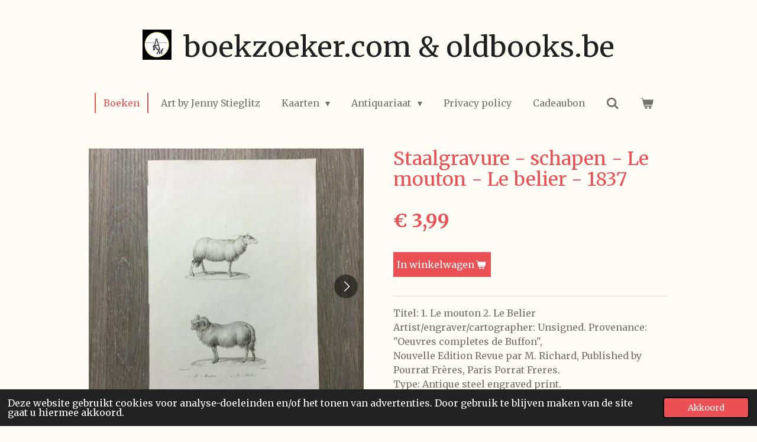

--- FILE ---
content_type: text/html; charset=UTF-8
request_url: https://www.oldbooks.be/product/3509068/staalgravure-schapen-le-mouton-le-belier-1837
body_size: 12037
content:
<!DOCTYPE html>
<html lang="nl">
    <head>
        <meta http-equiv="Content-Type" content="text/html; charset=utf-8">
        <meta name="viewport" content="width=device-width, initial-scale=1.0, maximum-scale=5.0">
        <meta http-equiv="X-UA-Compatible" content="IE=edge">
        <link rel="canonical" href="https://www.oldbooks.be/product/3509068/staalgravure-schapen-le-mouton-le-belier-1837">
        <link rel="sitemap" type="application/xml" href="https://www.oldbooks.be/sitemap.xml">
        <meta property="og:title" content="Staalgravure - schapen - Le mouton - Le belier - 1837 | Boekzoeker.com">
        <meta property="og:url" content="https://www.oldbooks.be/product/3509068/staalgravure-schapen-le-mouton-le-belier-1837">
        <base href="https://www.oldbooks.be/">
        <meta name="description" property="og:description" content="Titel: 1. Le mouton 2. Le BelierArtist/engraver/cartographer: Unsigned. Provenance: &quot;Oeuvres completes de Buffon&quot;,Nouvelle Edition Revue par M. Richard, Published by Pourrat Fr&amp;egrave;res, Paris Porrat Freres.Type: Antique steel engraved print.&amp;nbsp;Conditie: Goede tot zeer goede&amp;nbsp;staat. Voldoende marge. Zeer frisse gravure!Condition&amp;nbsp;: bon &amp;agrave; tr&amp;egrave;s bon &amp;eacute;tat. Marge suffisante. Gravure tr&amp;egrave;s frais&amp;nbsp;!
Afmetingen - size (BxH in mm): 156mm x 234mm
Goed, geschikt voor inkadering. Vrijwel alle antiquarische kaarten en prenten zijn onderworpen aan normale veroudering als gevolg van gebruik en leeftijd. Good, suitable for framing. Please check the scan for any blemishes prior to making your purchase. Virtually all antiquarian maps and prints are subject to some normal aging due to use and time which is not significant unless otherwise stated. Bien, convenable pour l&amp;rsquo;encadrement. Pratiquement toutes les cartes antiquaires et tirages sont soumis &amp;agrave; vieillissement normal d&amp;ucirc; &amp;agrave; l&amp;rsquo;utilisation et l&amp;rsquo;&amp;acirc;ge.
Bekijk aandachtig de foto&#039;s, zij maken deel uit van de beschrijving- Regarder attentivement les photos, ils font partie de la description&amp;nbsp;- View carefully the photos, they are part of the description">
                <script nonce="e35efbbad94c344c0f18039df6fd8309">
            
            window.JOUWWEB = window.JOUWWEB || {};
            window.JOUWWEB.application = window.JOUWWEB.application || {};
            window.JOUWWEB.application = {"backends":[{"domain":"jouwweb.nl","freeDomain":"jouwweb.site"},{"domain":"webador.com","freeDomain":"webadorsite.com"},{"domain":"webador.de","freeDomain":"webadorsite.com"},{"domain":"webador.fr","freeDomain":"webadorsite.com"},{"domain":"webador.es","freeDomain":"webadorsite.com"},{"domain":"webador.it","freeDomain":"webadorsite.com"},{"domain":"jouwweb.be","freeDomain":"jouwweb.site"},{"domain":"webador.ie","freeDomain":"webadorsite.com"},{"domain":"webador.co.uk","freeDomain":"webadorsite.com"},{"domain":"webador.at","freeDomain":"webadorsite.com"},{"domain":"webador.be","freeDomain":"webadorsite.com"},{"domain":"webador.ch","freeDomain":"webadorsite.com"},{"domain":"webador.ch","freeDomain":"webadorsite.com"},{"domain":"webador.mx","freeDomain":"webadorsite.com"},{"domain":"webador.com","freeDomain":"webadorsite.com"},{"domain":"webador.dk","freeDomain":"webadorsite.com"},{"domain":"webador.se","freeDomain":"webadorsite.com"},{"domain":"webador.no","freeDomain":"webadorsite.com"},{"domain":"webador.fi","freeDomain":"webadorsite.com"},{"domain":"webador.ca","freeDomain":"webadorsite.com"},{"domain":"webador.ca","freeDomain":"webadorsite.com"},{"domain":"webador.pl","freeDomain":"webadorsite.com"},{"domain":"webador.com.au","freeDomain":"webadorsite.com"},{"domain":"webador.nz","freeDomain":"webadorsite.com"}],"editorLocale":"nl-BE","editorTimezone":"Europe\/Brussels","editorLanguage":"nl","analytics4TrackingId":"G-E6PZPGE4QM","analyticsDimensions":[],"backendDomain":"www.jouwweb.nl","backendShortDomain":"jouwweb.nl","backendKey":"jouwweb-nl","freeWebsiteDomain":"jouwweb.site","noSsl":false,"build":{"reference":"634afd3"},"linkHostnames":["www.jouwweb.nl","www.webador.com","www.webador.de","www.webador.fr","www.webador.es","www.webador.it","www.jouwweb.be","www.webador.ie","www.webador.co.uk","www.webador.at","www.webador.be","www.webador.ch","fr.webador.ch","www.webador.mx","es.webador.com","www.webador.dk","www.webador.se","www.webador.no","www.webador.fi","www.webador.ca","fr.webador.ca","www.webador.pl","www.webador.com.au","www.webador.nz"],"assetsUrl":"https:\/\/assets.jwwb.nl","loginUrl":"https:\/\/www.jouwweb.nl\/inloggen","publishUrl":"https:\/\/www.jouwweb.nl\/v2\/website\/1649958\/publish-proxy","adminUserOrIp":false,"pricing":{"plans":{"lite":{"amount":"700","currency":"EUR"},"pro":{"amount":"1200","currency":"EUR"},"business":{"amount":"2400","currency":"EUR"}},"yearlyDiscount":{"price":{"amount":"4800","currency":"EUR"},"ratio":0.17,"percent":"17%","discountPrice":{"amount":"4800","currency":"EUR"},"termPricePerMonth":{"amount":"2400","currency":"EUR"},"termPricePerYear":{"amount":"24000","currency":"EUR"}}},"hcUrl":{"add-product-variants":"https:\/\/help.jouwweb.nl\/hc\/nl\/articles\/28594307773201","basic-vs-advanced-shipping":"https:\/\/help.jouwweb.nl\/hc\/nl\/articles\/28594268794257","html-in-head":"https:\/\/help.jouwweb.nl\/hc\/nl\/articles\/28594336422545","link-domain-name":"https:\/\/help.jouwweb.nl\/hc\/nl\/articles\/28594325307409","optimize-for-mobile":"https:\/\/help.jouwweb.nl\/hc\/nl\/articles\/28594312927121","seo":"https:\/\/help.jouwweb.nl\/hc\/nl\/sections\/28507243966737","transfer-domain-name":"https:\/\/help.jouwweb.nl\/hc\/nl\/articles\/28594325232657","website-not-secure":"https:\/\/help.jouwweb.nl\/hc\/nl\/articles\/28594252935825"}};
            window.JOUWWEB.brand = {"type":"jouwweb","name":"JouwWeb","domain":"JouwWeb.nl","supportEmail":"support@jouwweb.nl"};
                    
                window.JOUWWEB = window.JOUWWEB || {};
                window.JOUWWEB.websiteRendering = {"locale":"nl-NL","timezone":"Europe\/Brussels","routes":{"api\/upload\/product-field":"\/_api\/upload\/product-field","checkout\/cart":"\/winkelwagen","payment":"\/bestelling-afronden\/:publicOrderId","payment\/forward":"\/bestelling-afronden\/:publicOrderId\/forward","public-order":"\/bestelling\/:publicOrderId","checkout\/authorize":"\/winkelwagen\/authorize\/:gateway","wishlist":"\/verlanglijst"}};
                                                    window.JOUWWEB.website = {"id":1649958,"locale":"nl-NL","enabled":true,"title":"Boekzoeker.com","hasTitle":true,"roleOfLoggedInUser":null,"ownerLocale":"nl-BE","plan":"business","freeWebsiteDomain":"jouwweb.site","backendKey":"jouwweb-be","currency":"EUR","defaultLocale":"nl-NL","url":"https:\/\/www.oldbooks.be\/","homepageSegmentId":6180796,"category":"webshop","isOffline":false,"isPublished":true,"locales":["nl-NL"],"allowed":{"ads":false,"credits":true,"externalLinks":true,"slideshow":true,"customDefaultSlideshow":true,"hostedAlbums":true,"moderators":true,"mailboxQuota":10,"statisticsVisitors":true,"statisticsDetailed":true,"statisticsMonths":-1,"favicon":true,"password":true,"freeDomains":0,"freeMailAccounts":1,"canUseLanguages":false,"fileUpload":true,"legacyFontSize":false,"webshop":true,"products":-1,"imageText":false,"search":true,"audioUpload":true,"videoUpload":5000,"allowDangerousForms":false,"allowHtmlCode":true,"mobileBar":true,"sidebar":false,"poll":false,"allowCustomForms":true,"allowBusinessListing":true,"allowCustomAnalytics":true,"allowAccountingLink":true,"digitalProducts":true,"sitemapElement":false},"mobileBar":{"enabled":false,"theme":"accent","email":{"active":true},"location":{"active":true},"phone":{"active":true},"whatsapp":{"active":false},"social":{"active":false,"network":"facebook"}},"webshop":{"enabled":true,"currency":"EUR","taxEnabled":true,"taxInclusive":true,"vatDisclaimerVisible":false,"orderNotice":"<p>Indien je speciale wensen hebt kun je deze doorgeven via het Opmerkingen-veld in de laatste stap.<\/p>","orderConfirmation":null,"freeShipping":true,"freeShippingAmount":"100.00","shippingDisclaimerVisible":false,"pickupAllowed":true,"couponAllowed":true,"detailsPageAvailable":true,"socialMediaVisible":false,"termsPage":null,"termsPageUrl":null,"extraTerms":null,"pricingVisible":true,"orderButtonVisible":true,"shippingAdvanced":true,"shippingAdvancedBackEnd":true,"soldOutVisible":false,"backInStockNotificationEnabled":false,"canAddProducts":true,"nextOrderNumber":234,"allowedServicePoints":["bpost","dpd"],"sendcloudConfigured":true,"sendcloudFallbackPublicKey":"a3d50033a59b4a598f1d7ce7e72aafdf","taxExemptionAllowed":true,"invoiceComment":null,"emptyCartVisible":true,"minimumOrderPrice":null,"productNumbersEnabled":false,"wishlistEnabled":false,"hideTaxOnCart":false},"isTreatedAsWebshop":true};                            window.JOUWWEB.cart = {"products":[],"coupon":null,"shippingCountryCode":null,"shippingChoice":null,"breakdown":[]};                            window.JOUWWEB.scripts = ["website-rendering\/webshop"];                        window.parent.JOUWWEB.colorPalette = window.JOUWWEB.colorPalette;
        </script>
                <title>Staalgravure - schapen - Le mouton - Le belier - 1837 | Boekzoeker.com</title>
                                            <link href="https://primary.jwwb.nl/public/p/x/s/temp-lhqcjstnagtwkekfiuxw/touch-icon-iphone.png?bust=1601812712" rel="apple-touch-icon" sizes="60x60">                                                <link href="https://primary.jwwb.nl/public/p/x/s/temp-lhqcjstnagtwkekfiuxw/touch-icon-ipad.png?bust=1601812712" rel="apple-touch-icon" sizes="76x76">                                                <link href="https://primary.jwwb.nl/public/p/x/s/temp-lhqcjstnagtwkekfiuxw/touch-icon-iphone-retina.png?bust=1601812712" rel="apple-touch-icon" sizes="120x120">                                                <link href="https://primary.jwwb.nl/public/p/x/s/temp-lhqcjstnagtwkekfiuxw/touch-icon-ipad-retina.png?bust=1601812712" rel="apple-touch-icon" sizes="152x152">                                                <link href="https://primary.jwwb.nl/public/p/x/s/temp-lhqcjstnagtwkekfiuxw/favicon.png?bust=1601812712" rel="shortcut icon">                                                <link href="https://primary.jwwb.nl/public/p/x/s/temp-lhqcjstnagtwkekfiuxw/favicon.png?bust=1601812712" rel="icon">                                        <meta property="og:image" content="https&#x3A;&#x2F;&#x2F;primary.jwwb.nl&#x2F;public&#x2F;p&#x2F;x&#x2F;s&#x2F;temp-lhqcjstnagtwkekfiuxw&#x2F;pihghi&#x2F;IMG_1957.jpg&#x3F;enable-io&#x3D;true&amp;enable&#x3D;upscale&amp;fit&#x3D;bounds&amp;width&#x3D;1200">
                    <meta property="og:image" content="https&#x3A;&#x2F;&#x2F;primary.jwwb.nl&#x2F;public&#x2F;p&#x2F;x&#x2F;s&#x2F;temp-lhqcjstnagtwkekfiuxw&#x2F;gdme0r&#x2F;IMG_1958.jpg&#x3F;enable-io&#x3D;true&amp;enable&#x3D;upscale&amp;fit&#x3D;bounds&amp;width&#x3D;1200">
                    <meta property="og:image" content="https&#x3A;&#x2F;&#x2F;primary.jwwb.nl&#x2F;public&#x2F;p&#x2F;x&#x2F;s&#x2F;temp-lhqcjstnagtwkekfiuxw&#x2F;qgajql&#x2F;IMG_1959.jpg&#x3F;enable-io&#x3D;true&amp;enable&#x3D;upscale&amp;fit&#x3D;bounds&amp;width&#x3D;1200">
                    <meta property="og:image" content="https&#x3A;&#x2F;&#x2F;primary.jwwb.nl&#x2F;public&#x2F;p&#x2F;x&#x2F;s&#x2F;temp-lhqcjstnagtwkekfiuxw&#x2F;94sa4p&#x2F;IMG_1960.jpg&#x3F;enable-io&#x3D;true&amp;enable&#x3D;upscale&amp;fit&#x3D;bounds&amp;width&#x3D;1200">
                                    <meta name="twitter:card" content="summary_large_image">
                        <meta property="twitter:image" content="https&#x3A;&#x2F;&#x2F;primary.jwwb.nl&#x2F;public&#x2F;p&#x2F;x&#x2F;s&#x2F;temp-lhqcjstnagtwkekfiuxw&#x2F;pihghi&#x2F;IMG_1957.jpg&#x3F;enable-io&#x3D;true&amp;enable&#x3D;upscale&amp;fit&#x3D;bounds&amp;width&#x3D;1200">
                                                    <script src="https://plausible.io/js/script.manual.js" nonce="e35efbbad94c344c0f18039df6fd8309" data-turbo-track="reload" defer data-domain="shard8.jouwweb.nl"></script>
<link rel="stylesheet" type="text/css" href="https://gfonts.jwwb.nl/css?display=fallback&amp;family=Merriweather%3A400%2C700%2C400italic%2C700italic" nonce="e35efbbad94c344c0f18039df6fd8309" data-turbo-track="dynamic">
<script src="https://assets.jwwb.nl/assets/build/website-rendering/nl-NL.js?bust=af8dcdef13a1895089e9" nonce="e35efbbad94c344c0f18039df6fd8309" data-turbo-track="reload" defer></script>
<script src="https://assets.jwwb.nl/assets/website-rendering/runtime.4835e39f538d0d17d46f.js?bust=e90f0e79d8291a81b415" nonce="e35efbbad94c344c0f18039df6fd8309" data-turbo-track="reload" defer></script>
<script src="https://assets.jwwb.nl/assets/website-rendering/812.881ee67943804724d5af.js?bust=78ab7ad7d6392c42d317" nonce="e35efbbad94c344c0f18039df6fd8309" data-turbo-track="reload" defer></script>
<script src="https://assets.jwwb.nl/assets/website-rendering/main.a9a7b35cd7f79178d360.js?bust=90b25e3a7431c9c7ef1c" nonce="e35efbbad94c344c0f18039df6fd8309" data-turbo-track="reload" defer></script>
<link rel="preload" href="https://assets.jwwb.nl/assets/website-rendering/styles.c7a2b441bf8d633a2752.css?bust=45105d711e9f45e864c3" as="style">
<link rel="preload" href="https://assets.jwwb.nl/assets/website-rendering/fonts/icons-website-rendering/font/website-rendering.woff2?bust=bd2797014f9452dadc8e" as="font" crossorigin>
<link rel="preconnect" href="https://gfonts.jwwb.nl">
<link rel="stylesheet" type="text/css" href="https://assets.jwwb.nl/assets/website-rendering/styles.c7a2b441bf8d633a2752.css?bust=45105d711e9f45e864c3" nonce="e35efbbad94c344c0f18039df6fd8309" data-turbo-track="dynamic">
<link rel="preconnect" href="https://assets.jwwb.nl">
<link rel="stylesheet" type="text/css" href="https://primary.jwwb.nl/public/p/x/s/temp-lhqcjstnagtwkekfiuxw/style.css?bust=1769182385" nonce="e35efbbad94c344c0f18039df6fd8309" data-turbo-track="dynamic">    </head>
    <body
        id="top"
        class="jw-is-no-slideshow jw-header-is-image-text jw-is-segment-product jw-is-frontend jw-is-no-sidebar jw-is-no-messagebar jw-is-no-touch-device jw-is-no-mobile"
                                    data-jouwweb-page="3509068"
                                                data-jouwweb-segment-id="3509068"
                                                data-jouwweb-segment-type="product"
                                                data-template-threshold="1020"
                                                data-template-name="clean&#x7C;books"
                            itemscope
        itemtype="https://schema.org/Product"
    >
                                    <meta itemprop="url" content="https://www.oldbooks.be/product/3509068/staalgravure-schapen-le-mouton-le-belier-1837">
        <a href="#main-content" class="jw-skip-link">
            Ga direct naar de hoofdinhoud        </a>
        <div class="jw-background"></div>
        <div class="jw-body">
            <div class="jw-mobile-menu jw-mobile-is-text js-mobile-menu">
            <button
            type="button"
            class="jw-mobile-menu__button jw-mobile-toggle"
            aria-label="Open / sluit menu"
        >
            <span class="jw-icon-burger"></span>
        </button>
        <div class="jw-mobile-header jw-mobile-header--image-text">
        <a            class="jw-mobile-header-content"
                            href="/"
                        >
                            <img class="jw-mobile-logo jw-mobile-logo--square" src="https://primary.jwwb.nl/public/p/x/s/temp-lhqcjstnagtwkekfiuxw/hydyqm/LogoFranssoniusmapS-1.png?enable-io=true&amp;enable=upscale&amp;height=70" srcset="https://primary.jwwb.nl/public/p/x/s/temp-lhqcjstnagtwkekfiuxw/hydyqm/LogoFranssoniusmapS-1.png?enable-io=true&amp;enable=upscale&amp;height=70 1x, https://primary.jwwb.nl/public/p/x/s/temp-lhqcjstnagtwkekfiuxw/hydyqm/LogoFranssoniusmapS-1.png?enable-io=true&amp;enable=upscale&amp;height=140&amp;quality=70 2x" alt="Boekzoeker.com" title="Boekzoeker.com">                                        <div class="jw-mobile-text">
                    <span style="color: #202020;">boekzoeker.com &amp; oldbooks.be</span>                </div>
                    </a>
    </div>

        <a
        href="/winkelwagen"
        class="jw-mobile-menu__button jw-mobile-header-cart"
        aria-label="Bekijk winkelwagen"
    >
        <span class="jw-icon-badge-wrapper">
            <span class="website-rendering-icon-basket" aria-hidden="true"></span>
            <span class="jw-icon-badge hidden" aria-hidden="true"></span>
        </span>
    </a>
    
    </div>
    <div class="jw-mobile-menu-search jw-mobile-menu-search--hidden">
        <form
            action="/zoeken"
            method="get"
            class="jw-mobile-menu-search__box"
        >
            <input
                type="text"
                name="q"
                value=""
                placeholder="Zoeken..."
                class="jw-mobile-menu-search__input"
                aria-label="Zoeken"
            >
            <button type="submit" class="jw-btn jw-btn--style-flat jw-mobile-menu-search__button" aria-label="Zoeken">
                <span class="website-rendering-icon-search" aria-hidden="true"></span>
            </button>
            <button type="button" class="jw-btn jw-btn--style-flat jw-mobile-menu-search__button js-cancel-search" aria-label="Zoekopdracht annuleren">
                <span class="website-rendering-icon-cancel" aria-hidden="true"></span>
            </button>
        </form>
    </div>
            <div class="topmenu">
    <header>
        <div class="topmenu-inner js-topbar-content-container">
            <div class="jw-header-logo">
            <div
    id="jw-header-image-container"
    class="jw-header jw-header-image jw-header-image-toggle"
    style="flex-basis: 49px; max-width: 49px; flex-shrink: 1;"
>
            <a href="/">
        <img id="jw-header-image" data-image-id="31269693" srcset="https://primary.jwwb.nl/public/p/x/s/temp-lhqcjstnagtwkekfiuxw/hydyqm/LogoFranssoniusmapS-1.png?enable-io=true&amp;width=49 49w, https://primary.jwwb.nl/public/p/x/s/temp-lhqcjstnagtwkekfiuxw/hydyqm/LogoFranssoniusmapS-1.png?enable-io=true&amp;width=98 98w" class="jw-header-image" title="Boekzoeker.com" style="" sizes="49px" width="49" height="51" intrinsicsize="49.00 x 51.00" alt="Boekzoeker.com">                </a>
    </div>
        <div
    class="jw-header jw-header-title-container jw-header-text jw-header-text-toggle"
    data-stylable="true"
>
    <a        id="jw-header-title"
        class="jw-header-title"
                    href="/"
            >
        <span style="color: #202020;">boekzoeker.com &amp; oldbooks.be</span>    </a>
</div>
</div>
            <nav class="menu jw-menu-copy">
                <ul
    id="jw-menu"
    class="jw-menu jw-menu-horizontal"
            >
            <li
    class="jw-menu-item jw-menu-is-active"
>
        <a        class="jw-menu-link js-active-menu-item"
        href="/"                                            data-page-link-id="6180796"
                            >
                <span class="">
            Boeken        </span>
            </a>
                </li>
            <li
    class="jw-menu-item"
>
        <a        class="jw-menu-link"
        href="/art-by-jenny-stieglitz"                                            data-page-link-id="32061437"
                            >
                <span class="">
            Art by Jenny Stieglitz        </span>
            </a>
                </li>
            <li
    class="jw-menu-item jw-menu-has-submenu"
>
        <a        class="jw-menu-link"
        href="/kaarten"                                            data-page-link-id="6178202"
                            >
                <span class="">
            Kaarten        </span>
                    <span class="jw-arrow jw-arrow-toplevel"></span>
            </a>
                    <ul
            class="jw-submenu"
                    >
                            <li
    class="jw-menu-item"
>
        <a        class="jw-menu-link"
        href="/kaarten/atlassen"                                            data-page-link-id="6228031"
                            >
                <span class="">
            Atlassen        </span>
            </a>
                </li>
                            <li
    class="jw-menu-item"
>
        <a        class="jw-menu-link"
        href="/kaarten/kaarten-old-maps"                                            data-page-link-id="6228035"
                            >
                <span class="">
            Kaarten - old maps        </span>
            </a>
                </li>
                            <li
    class="jw-menu-item"
>
        <a        class="jw-menu-link"
        href="/kaarten/vrije-grafiek"                                            data-page-link-id="6229468"
                            >
                <span class="">
            Vrije grafiek        </span>
            </a>
                </li>
                    </ul>
        </li>
            <li
    class="jw-menu-item jw-menu-has-submenu"
>
        <a        class="jw-menu-link"
        href="/antiquariaat"                                            data-page-link-id="6178246"
                            >
                <span class="">
            Antiquariaat        </span>
                    <span class="jw-arrow jw-arrow-toplevel"></span>
            </a>
                    <ul
            class="jw-submenu"
                    >
                            <li
    class="jw-menu-item"
>
        <a        class="jw-menu-link"
        href="/antiquariaat/periode-voor-1700"                                            data-page-link-id="7075698"
                            >
                <span class="">
            Periode vóór 1700        </span>
            </a>
                </li>
                            <li
    class="jw-menu-item"
>
        <a        class="jw-menu-link"
        href="/antiquariaat/periode-1700-1799"                                            data-page-link-id="7075624"
                            >
                <span class="">
            Periode 1700 - 1799        </span>
            </a>
                </li>
                            <li
    class="jw-menu-item"
>
        <a        class="jw-menu-link"
        href="/antiquariaat/periode-1800-1899"                                            data-page-link-id="7075255"
                            >
                <span class="">
            Periode 1800 - 1899        </span>
            </a>
                </li>
                            <li
    class="jw-menu-item"
>
        <a        class="jw-menu-link"
        href="/antiquariaat/periode-1900-1950"                                            data-page-link-id="7014075"
                            >
                <span class="">
            Periode 1900 - 1950        </span>
            </a>
                </li>
                            <li
    class="jw-menu-item"
>
        <a        class="jw-menu-link"
        href="/antiquariaat/handschrift"                                            data-page-link-id="7889651"
                            >
                <span class="">
            Handschrift        </span>
            </a>
                </li>
                    </ul>
        </li>
            <li
    class="jw-menu-item"
>
        <a        class="jw-menu-link"
        href="/privacy-policy"                                            data-page-link-id="6228521"
                            >
                <span class="">
            Privacy policy        </span>
            </a>
                </li>
            <li
    class="jw-menu-item"
>
        <a        class="jw-menu-link"
        href="/cadeaubon"                                            data-page-link-id="19251437"
                            >
                <span class="">
            Cadeaubon        </span>
            </a>
                </li>
            <li
    class="jw-menu-item jw-menu-search-item"
>
        <button        class="jw-menu-link jw-menu-link--icon jw-text-button"
                                                                    title="Zoeken"
            >
                                <span class="website-rendering-icon-search"></span>
                            <span class="hidden-desktop-horizontal-menu">
            Zoeken        </span>
            </button>
                
            <div class="jw-popover-container jw-popover-container--inline is-hidden">
                <div class="jw-popover-backdrop"></div>
                <div class="jw-popover">
                    <div class="jw-popover__arrow"></div>
                    <div class="jw-popover__content jw-section-white">
                        <form  class="jw-search" action="/zoeken" method="get">
                            
                            <input class="jw-search__input" type="text" name="q" value="" placeholder="Zoeken..." aria-label="Zoeken" >
                            <button class="jw-search__submit" type="submit" aria-label="Zoeken">
                                <span class="website-rendering-icon-search" aria-hidden="true"></span>
                            </button>
                        </form>
                    </div>
                </div>
            </div>
                        </li>
            <li
    class="jw-menu-item js-menu-cart-item "
>
        <a        class="jw-menu-link jw-menu-link--icon"
        href="/winkelwagen"                                                            title="Winkelwagen"
            >
                                    <span class="jw-icon-badge-wrapper">
                        <span class="website-rendering-icon-basket"></span>
                                            <span class="jw-icon-badge hidden">
                    0                </span>
                            <span class="hidden-desktop-horizontal-menu">
            Winkelwagen        </span>
            </a>
                </li>
    
    </ul>

    <script nonce="e35efbbad94c344c0f18039df6fd8309" id="jw-mobile-menu-template" type="text/template">
        <ul id="jw-menu" class="jw-menu jw-menu-horizontal">
                            <li
    class="jw-menu-item jw-menu-search-item"
>
                
                 <li class="jw-menu-item jw-mobile-menu-search-item">
                    <form class="jw-search" action="/zoeken" method="get">
                        <input class="jw-search__input" type="text" name="q" value="" placeholder="Zoeken..." aria-label="Zoeken">
                        <button class="jw-search__submit" type="submit" aria-label="Zoeken">
                            <span class="website-rendering-icon-search" aria-hidden="true"></span>
                        </button>
                    </form>
                </li>
                        </li>
                            <li
    class="jw-menu-item jw-menu-is-active"
>
        <a        class="jw-menu-link js-active-menu-item"
        href="/"                                            data-page-link-id="6180796"
                            >
                <span class="">
            Boeken        </span>
            </a>
                </li>
                            <li
    class="jw-menu-item"
>
        <a        class="jw-menu-link"
        href="/art-by-jenny-stieglitz"                                            data-page-link-id="32061437"
                            >
                <span class="">
            Art by Jenny Stieglitz        </span>
            </a>
                </li>
                            <li
    class="jw-menu-item jw-menu-has-submenu"
>
        <a        class="jw-menu-link"
        href="/kaarten"                                            data-page-link-id="6178202"
                            >
                <span class="">
            Kaarten        </span>
                    <span class="jw-arrow jw-arrow-toplevel"></span>
            </a>
                    <ul
            class="jw-submenu"
                    >
                            <li
    class="jw-menu-item"
>
        <a        class="jw-menu-link"
        href="/kaarten/atlassen"                                            data-page-link-id="6228031"
                            >
                <span class="">
            Atlassen        </span>
            </a>
                </li>
                            <li
    class="jw-menu-item"
>
        <a        class="jw-menu-link"
        href="/kaarten/kaarten-old-maps"                                            data-page-link-id="6228035"
                            >
                <span class="">
            Kaarten - old maps        </span>
            </a>
                </li>
                            <li
    class="jw-menu-item"
>
        <a        class="jw-menu-link"
        href="/kaarten/vrije-grafiek"                                            data-page-link-id="6229468"
                            >
                <span class="">
            Vrije grafiek        </span>
            </a>
                </li>
                    </ul>
        </li>
                            <li
    class="jw-menu-item jw-menu-has-submenu"
>
        <a        class="jw-menu-link"
        href="/antiquariaat"                                            data-page-link-id="6178246"
                            >
                <span class="">
            Antiquariaat        </span>
                    <span class="jw-arrow jw-arrow-toplevel"></span>
            </a>
                    <ul
            class="jw-submenu"
                    >
                            <li
    class="jw-menu-item"
>
        <a        class="jw-menu-link"
        href="/antiquariaat/periode-voor-1700"                                            data-page-link-id="7075698"
                            >
                <span class="">
            Periode vóór 1700        </span>
            </a>
                </li>
                            <li
    class="jw-menu-item"
>
        <a        class="jw-menu-link"
        href="/antiquariaat/periode-1700-1799"                                            data-page-link-id="7075624"
                            >
                <span class="">
            Periode 1700 - 1799        </span>
            </a>
                </li>
                            <li
    class="jw-menu-item"
>
        <a        class="jw-menu-link"
        href="/antiquariaat/periode-1800-1899"                                            data-page-link-id="7075255"
                            >
                <span class="">
            Periode 1800 - 1899        </span>
            </a>
                </li>
                            <li
    class="jw-menu-item"
>
        <a        class="jw-menu-link"
        href="/antiquariaat/periode-1900-1950"                                            data-page-link-id="7014075"
                            >
                <span class="">
            Periode 1900 - 1950        </span>
            </a>
                </li>
                            <li
    class="jw-menu-item"
>
        <a        class="jw-menu-link"
        href="/antiquariaat/handschrift"                                            data-page-link-id="7889651"
                            >
                <span class="">
            Handschrift        </span>
            </a>
                </li>
                    </ul>
        </li>
                            <li
    class="jw-menu-item"
>
        <a        class="jw-menu-link"
        href="/privacy-policy"                                            data-page-link-id="6228521"
                            >
                <span class="">
            Privacy policy        </span>
            </a>
                </li>
                            <li
    class="jw-menu-item"
>
        <a        class="jw-menu-link"
        href="/cadeaubon"                                            data-page-link-id="19251437"
                            >
                <span class="">
            Cadeaubon        </span>
            </a>
                </li>
            
                    </ul>
    </script>
            </nav>
        </div>
    </header>
</div>
<script nonce="e35efbbad94c344c0f18039df6fd8309">
    var backgroundElement = document.querySelector('.jw-background');

    JOUWWEB.templateConfig = {
        header: {
            selector: '.topmenu',
            mobileSelector: '.jw-mobile-menu',
            updatePusher: function (height, state) {

                if (state === 'desktop') {
                    // Expose the header height as a custom property so
                    // we can use this to set the background height in CSS.
                    if (backgroundElement && height) {
                        backgroundElement.setAttribute('style', '--header-height: ' + height + 'px;');
                    }
                } else if (state === 'mobile') {
                    $('.jw-menu-clone .jw-menu').css('margin-top', height);
                }
            },
        },
    };
</script>
<div class="main-content">
    
<main id="main-content" class="block-content">
    <div data-section-name="content" class="jw-section jw-section-content jw-responsive">
        <div class="jw-strip jw-strip--default jw-strip--style-color jw-strip--primary jw-strip--color-default jw-strip--padding-start"><div class="jw-strip__content-container"><div class="jw-strip__content jw-responsive">    
                        <div
        class="product-page js-product-container"
        data-webshop-product="&#x7B;&quot;id&quot;&#x3A;3509068,&quot;title&quot;&#x3A;&quot;Staalgravure&#x20;-&#x20;schapen&#x20;-&#x20;Le&#x20;mouton&#x20;-&#x20;Le&#x20;belier&#x20;-&#x20;1837&quot;,&quot;url&quot;&#x3A;&quot;&#x5C;&#x2F;product&#x5C;&#x2F;3509068&#x5C;&#x2F;staalgravure-schapen-le-mouton-le-belier-1837&quot;,&quot;variants&quot;&#x3A;&#x5B;&#x7B;&quot;id&quot;&#x3A;11793987,&quot;stock&quot;&#x3A;1,&quot;limited&quot;&#x3A;true,&quot;propertyValueIds&quot;&#x3A;&#x5B;&#x5D;&#x7D;&#x5D;,&quot;image&quot;&#x3A;&#x7B;&quot;id&quot;&#x3A;37272716,&quot;url&quot;&#x3A;&quot;https&#x3A;&#x5C;&#x2F;&#x5C;&#x2F;primary.jwwb.nl&#x5C;&#x2F;public&#x5C;&#x2F;p&#x5C;&#x2F;x&#x5C;&#x2F;s&#x5C;&#x2F;temp-lhqcjstnagtwkekfiuxw&#x5C;&#x2F;IMG_1957.jpg&quot;,&quot;width&quot;&#x3A;800,&quot;height&quot;&#x3A;800&#x7D;&#x7D;"
        data-is-detail-view="1"
    >
                <div class="product-page__top">
            <h1 class="product-page__heading" itemprop="name">
                Staalgravure - schapen - Le mouton - Le belier - 1837            </h1>
                                </div>
                                <div class="product-page__image-container">
                <div
                    class="image-gallery"
                    role="group"
                    aria-roledescription="carousel"
                    aria-label="Productafbeeldingen"
                >
                    <div class="image-gallery__main">
                        <div
                            class="image-gallery__slides"
                            aria-live="polite"
                            aria-atomic="false"
                        >
                                                                                            <div
                                    class="image-gallery__slide-container"
                                    role="group"
                                    aria-roledescription="slide"
                                    aria-hidden="false"
                                    aria-label="1 van 4"
                                >
                                    <a
                                        class="image-gallery__slide-item"
                                        href="https://primary.jwwb.nl/public/p/x/s/temp-lhqcjstnagtwkekfiuxw/pihghi/IMG_1957.jpg"
                                        data-width="1920"
                                        data-height="1920"
                                        data-image-id="37272716"
                                        tabindex="0"
                                    >
                                        <div class="image-gallery__slide-image">
                                            <img
                                                                                                    itemprop="image"
                                                    alt="Staalgravure&#x20;-&#x20;schapen&#x20;-&#x20;Le&#x20;mouton&#x20;-&#x20;Le&#x20;belier&#x20;-&#x20;1837"
                                                                                                src="https://primary.jwwb.nl/public/p/x/s/temp-lhqcjstnagtwkekfiuxw/IMG_1957.jpg?enable-io=true&enable=upscale&width=600"
                                                srcset="https://primary.jwwb.nl/public/p/x/s/temp-lhqcjstnagtwkekfiuxw/pihghi/IMG_1957.jpg?enable-io=true&width=600 600w"
                                                sizes="(min-width: 1020px) 50vw, 100vw"
                                                width="1920"
                                                height="1920"
                                            >
                                        </div>
                                    </a>
                                </div>
                                                                                            <div
                                    class="image-gallery__slide-container"
                                    role="group"
                                    aria-roledescription="slide"
                                    aria-hidden="true"
                                    aria-label="2 van 4"
                                >
                                    <a
                                        class="image-gallery__slide-item"
                                        href="https://primary.jwwb.nl/public/p/x/s/temp-lhqcjstnagtwkekfiuxw/gdme0r/IMG_1958.jpg"
                                        data-width="1920"
                                        data-height="1920"
                                        data-image-id="37272713"
                                        tabindex="-1"
                                    >
                                        <div class="image-gallery__slide-image">
                                            <img
                                                                                                    alt=""
                                                                                                src="https://primary.jwwb.nl/public/p/x/s/temp-lhqcjstnagtwkekfiuxw/IMG_1958.jpg?enable-io=true&enable=upscale&width=600"
                                                srcset="https://primary.jwwb.nl/public/p/x/s/temp-lhqcjstnagtwkekfiuxw/gdme0r/IMG_1958.jpg?enable-io=true&width=600 600w"
                                                sizes="(min-width: 1020px) 50vw, 100vw"
                                                width="1920"
                                                height="1920"
                                            >
                                        </div>
                                    </a>
                                </div>
                                                                                            <div
                                    class="image-gallery__slide-container"
                                    role="group"
                                    aria-roledescription="slide"
                                    aria-hidden="true"
                                    aria-label="3 van 4"
                                >
                                    <a
                                        class="image-gallery__slide-item"
                                        href="https://primary.jwwb.nl/public/p/x/s/temp-lhqcjstnagtwkekfiuxw/qgajql/IMG_1959.jpg"
                                        data-width="1920"
                                        data-height="1920"
                                        data-image-id="37272714"
                                        tabindex="-1"
                                    >
                                        <div class="image-gallery__slide-image">
                                            <img
                                                                                                    alt=""
                                                                                                src="https://primary.jwwb.nl/public/p/x/s/temp-lhqcjstnagtwkekfiuxw/IMG_1959.jpg?enable-io=true&enable=upscale&width=600"
                                                srcset="https://primary.jwwb.nl/public/p/x/s/temp-lhqcjstnagtwkekfiuxw/qgajql/IMG_1959.jpg?enable-io=true&width=600 600w"
                                                sizes="(min-width: 1020px) 50vw, 100vw"
                                                width="1920"
                                                height="1920"
                                            >
                                        </div>
                                    </a>
                                </div>
                                                                                            <div
                                    class="image-gallery__slide-container"
                                    role="group"
                                    aria-roledescription="slide"
                                    aria-hidden="true"
                                    aria-label="4 van 4"
                                >
                                    <a
                                        class="image-gallery__slide-item"
                                        href="https://primary.jwwb.nl/public/p/x/s/temp-lhqcjstnagtwkekfiuxw/94sa4p/IMG_1960.jpg"
                                        data-width="1920"
                                        data-height="1920"
                                        data-image-id="37272718"
                                        tabindex="-1"
                                    >
                                        <div class="image-gallery__slide-image">
                                            <img
                                                                                                    alt=""
                                                                                                src="https://primary.jwwb.nl/public/p/x/s/temp-lhqcjstnagtwkekfiuxw/IMG_1960.jpg?enable-io=true&enable=upscale&width=600"
                                                srcset="https://primary.jwwb.nl/public/p/x/s/temp-lhqcjstnagtwkekfiuxw/94sa4p/IMG_1960.jpg?enable-io=true&width=600 600w"
                                                sizes="(min-width: 1020px) 50vw, 100vw"
                                                width="1920"
                                                height="1920"
                                            >
                                        </div>
                                    </a>
                                </div>
                                                    </div>
                        <div class="image-gallery__controls">
                            <button
                                type="button"
                                class="image-gallery__control image-gallery__control--prev image-gallery__control--disabled"
                                aria-label="Vorige afbeelding"
                            >
                                <span class="website-rendering-icon-left-open-big"></span>
                            </button>
                            <button
                                type="button"
                                class="image-gallery__control image-gallery__control--next"
                                aria-label="Volgende afbeelding"
                            >
                                <span class="website-rendering-icon-right-open-big"></span>
                            </button>
                        </div>
                    </div>
                                            <div
                            class="image-gallery__thumbnails"
                            role="group"
                            aria-label="Kies afbeelding om weer te geven."
                        >
                                                                                            <a
                                    class="image-gallery__thumbnail-item image-gallery__thumbnail-item--active"
                                    role="button"
                                    aria-disabled="true"
                                    aria-label="1 van 4"
                                    href="https://primary.jwwb.nl/public/p/x/s/temp-lhqcjstnagtwkekfiuxw/pihghi/IMG_1957.jpg"
                                    data-image-id="37272716"
                                >
                                    <div class="image-gallery__thumbnail-image">
                                        <img
                                            srcset="https://primary.jwwb.nl/public/p/x/s/temp-lhqcjstnagtwkekfiuxw/IMG_1957.jpg?enable-io=true&enable=upscale&fit=bounds&width=100&height=100 1x, https://primary.jwwb.nl/public/p/x/s/temp-lhqcjstnagtwkekfiuxw/IMG_1957.jpg?enable-io=true&enable=upscale&fit=bounds&width=200&height=200 2x"
                                            alt=""
                                            width="100"
                                            height="100"
                                        >
                                    </div>
                                </a>
                                                                                            <a
                                    class="image-gallery__thumbnail-item"
                                    role="button"
                                    aria-disabled="false"
                                    aria-label="2 van 4"
                                    href="https://primary.jwwb.nl/public/p/x/s/temp-lhqcjstnagtwkekfiuxw/gdme0r/IMG_1958.jpg"
                                    data-image-id="37272713"
                                >
                                    <div class="image-gallery__thumbnail-image">
                                        <img
                                            srcset="https://primary.jwwb.nl/public/p/x/s/temp-lhqcjstnagtwkekfiuxw/IMG_1958.jpg?enable-io=true&enable=upscale&fit=bounds&width=100&height=100 1x, https://primary.jwwb.nl/public/p/x/s/temp-lhqcjstnagtwkekfiuxw/IMG_1958.jpg?enable-io=true&enable=upscale&fit=bounds&width=200&height=200 2x"
                                            alt=""
                                            width="100"
                                            height="100"
                                        >
                                    </div>
                                </a>
                                                                                            <a
                                    class="image-gallery__thumbnail-item"
                                    role="button"
                                    aria-disabled="false"
                                    aria-label="3 van 4"
                                    href="https://primary.jwwb.nl/public/p/x/s/temp-lhqcjstnagtwkekfiuxw/qgajql/IMG_1959.jpg"
                                    data-image-id="37272714"
                                >
                                    <div class="image-gallery__thumbnail-image">
                                        <img
                                            srcset="https://primary.jwwb.nl/public/p/x/s/temp-lhqcjstnagtwkekfiuxw/IMG_1959.jpg?enable-io=true&enable=upscale&fit=bounds&width=100&height=100 1x, https://primary.jwwb.nl/public/p/x/s/temp-lhqcjstnagtwkekfiuxw/IMG_1959.jpg?enable-io=true&enable=upscale&fit=bounds&width=200&height=200 2x"
                                            alt=""
                                            width="100"
                                            height="100"
                                        >
                                    </div>
                                </a>
                                                                                            <a
                                    class="image-gallery__thumbnail-item"
                                    role="button"
                                    aria-disabled="false"
                                    aria-label="4 van 4"
                                    href="https://primary.jwwb.nl/public/p/x/s/temp-lhqcjstnagtwkekfiuxw/94sa4p/IMG_1960.jpg"
                                    data-image-id="37272718"
                                >
                                    <div class="image-gallery__thumbnail-image">
                                        <img
                                            srcset="https://primary.jwwb.nl/public/p/x/s/temp-lhqcjstnagtwkekfiuxw/IMG_1960.jpg?enable-io=true&enable=upscale&fit=bounds&width=100&height=100 1x, https://primary.jwwb.nl/public/p/x/s/temp-lhqcjstnagtwkekfiuxw/IMG_1960.jpg?enable-io=true&enable=upscale&fit=bounds&width=200&height=200 2x"
                                            alt=""
                                            width="100"
                                            height="100"
                                        >
                                    </div>
                                </a>
                                                    </div>
                                    </div>
            </div>
                <div class="product-page__container">
            <div itemprop="offers" itemscope itemtype="https://schema.org/Offer">
                                <meta itemprop="availability" content="https://schema.org/InStock">
                                                        <meta itemprop="price" content="3.99">
                    <meta itemprop="priceCurrency" content="EUR">
                    <div class="product-page__price-container">
                        <div class="product__price js-product-container__price">
                            <span class="product__price__price">€ 3,99</span>
                        </div>
                        <div class="product__free-shipping-motivator js-product-container__free-shipping-motivator"></div>
                    </div>
                                                </div>
                                    <div class="product-page__button-container">
                                <button
    type="button"
    class="jw-btn product__add-to-cart js-product-container__button jw-btn--size-medium"
    title="In&#x20;winkelwagen"
        >
    <span>In winkelwagen</span>
</button>
                            </div>
            <div class="product-page__button-notice hidden js-product-container__button-notice"></div>
            
                            <div class="product-page__description" itemprop="description">
                                        <p>Titel: 1. Le mouton 2. Le Belier<br />Artist/engraver/cartographer: Unsigned. Provenance: "Oeuvres completes de Buffon",<br />Nouvelle Edition Revue par M. Richard, Published by Pourrat Fr&egrave;res, Paris Porrat Freres.<br />Type: Antique steel engraved print.&nbsp;<br />Conditie: Goede tot zeer goede&nbsp;staat. Voldoende marge. Zeer frisse gravure!<br />Condition&nbsp;: bon &agrave; tr&egrave;s bon &eacute;tat. Marge suffisante. Gravure tr&egrave;s frais&nbsp;!</p>
<p>Afmetingen - size (BxH in mm): 156mm x 234mm</p>
<p>Goed, geschikt voor inkadering. Vrijwel alle antiquarische kaarten en prenten zijn onderworpen aan normale veroudering als gevolg van gebruik en leeftijd. Good, suitable for framing. Please check the scan for any blemishes prior to making your purchase. Virtually all antiquarian maps and prints are subject to some normal aging due to use and time which is not significant unless otherwise stated. Bien, convenable pour l&rsquo;encadrement. Pratiquement toutes les cartes antiquaires et tirages sont soumis &agrave; vieillissement normal d&ucirc; &agrave; l&rsquo;utilisation et l&rsquo;&acirc;ge.</p>
<p>Bekijk aandachtig de foto's, zij maken deel uit van de beschrijving<br />- Regarder attentivement les photos, ils font partie de la description&nbsp;<br />- View carefully the photos, they are part of the description</p>                </div>
                                            </div>
    </div>

    </div></div></div>
<div class="product-page__content">
    <div
    id="jw-element-108406981"
    data-jw-element-id="108406981"
        class="jw-tree-node jw-element jw-strip-root jw-tree-container jw-responsive jw-node-is-first-child jw-node-is-last-child"
>
    <div
    id="jw-element-346827854"
    data-jw-element-id="346827854"
        class="jw-tree-node jw-element jw-strip jw-tree-container jw-tree-container--empty jw-responsive jw-strip--default jw-strip--style-color jw-strip--color-default jw-strip--padding-both jw-node-is-first-child jw-strip--primary jw-node-is-last-child"
>
    <div class="jw-strip__content-container"><div class="jw-strip__content jw-responsive"></div></div></div></div></div>
            </div>
</main>
    </div>
<footer class="block-footer">
    <div
        data-section-name="footer"
        class="jw-section jw-section-footer jw-responsive"
    >
                <div class="jw-strip jw-strip--default jw-strip--style-color jw-strip--primary jw-strip--color-default jw-strip--padding-both"><div class="jw-strip__content-container"><div class="jw-strip__content jw-responsive">            <div
    id="jw-element-213466938"
    data-jw-element-id="213466938"
        class="jw-tree-node jw-element jw-simple-root jw-tree-container jw-responsive jw-node-is-first-child jw-node-is-last-child"
>
    <div
    id="jw-element-262743024"
    data-jw-element-id="262743024"
        class="jw-tree-node jw-element jw-image-text jw-node-is-first-child jw-node-is-last-child"
>
    </div></div>                            <div class="jw-credits clear">
                    <div class="jw-credits-owner">
                        <div id="jw-footer-text">
                            <div class="jw-footer-text-content">
                                &copy; 2020 Franssonius GCV                            </div>
                        </div>
                    </div>
                    <div class="jw-credits-right">
                                                <div id="jw-credits-tool">
    <small>
        Powered by <a href="https://www.jouwweb.be" rel="">JouwWeb</a>    </small>
</div>
                    </div>
                </div>
                    </div></div></div>    </div>
</footer>
            
<div class="jw-bottom-bar__container">
    </div>
<div class="jw-bottom-bar__spacer">
    </div>

            <div id="jw-variable-loaded" style="display: none;"></div>
            <div id="jw-variable-values" style="display: none;">
                                    <span data-jw-variable-key="background-color" class="jw-variable-value-background-color"></span>
                                    <span data-jw-variable-key="background" class="jw-variable-value-background"></span>
                                    <span data-jw-variable-key="font-family" class="jw-variable-value-font-family"></span>
                                    <span data-jw-variable-key="paragraph-color" class="jw-variable-value-paragraph-color"></span>
                                    <span data-jw-variable-key="paragraph-link-color" class="jw-variable-value-paragraph-link-color"></span>
                                    <span data-jw-variable-key="paragraph-font-size" class="jw-variable-value-paragraph-font-size"></span>
                                    <span data-jw-variable-key="heading-color" class="jw-variable-value-heading-color"></span>
                                    <span data-jw-variable-key="heading-link-color" class="jw-variable-value-heading-link-color"></span>
                                    <span data-jw-variable-key="heading-font-size" class="jw-variable-value-heading-font-size"></span>
                                    <span data-jw-variable-key="heading-font-family" class="jw-variable-value-heading-font-family"></span>
                                    <span data-jw-variable-key="menu-text-color" class="jw-variable-value-menu-text-color"></span>
                                    <span data-jw-variable-key="menu-text-link-color" class="jw-variable-value-menu-text-link-color"></span>
                                    <span data-jw-variable-key="menu-text-font-size" class="jw-variable-value-menu-text-font-size"></span>
                                    <span data-jw-variable-key="menu-font-family" class="jw-variable-value-menu-font-family"></span>
                                    <span data-jw-variable-key="menu-capitalize" class="jw-variable-value-menu-capitalize"></span>
                                    <span data-jw-variable-key="website-size" class="jw-variable-value-website-size"></span>
                                    <span data-jw-variable-key="content-color" class="jw-variable-value-content-color"></span>
                                    <span data-jw-variable-key="accent-color" class="jw-variable-value-accent-color"></span>
                                    <span data-jw-variable-key="footer-text-color" class="jw-variable-value-footer-text-color"></span>
                                    <span data-jw-variable-key="footer-text-link-color" class="jw-variable-value-footer-text-link-color"></span>
                                    <span data-jw-variable-key="footer-text-font-size" class="jw-variable-value-footer-text-font-size"></span>
                            </div>
        </div>
                            <script nonce="e35efbbad94c344c0f18039df6fd8309" type="application/ld+json">[{"@context":"https:\/\/schema.org","@type":"Organization","url":"https:\/\/www.oldbooks.be\/","name":"Boekzoeker.com","logo":{"@type":"ImageObject","url":"https:\/\/primary.jwwb.nl\/public\/p\/x\/s\/temp-lhqcjstnagtwkekfiuxw\/hydyqm\/LogoFranssoniusmapS-1.png?enable-io=true&enable=upscale&height=60","width":58,"height":60}}]</script>
                <script nonce="e35efbbad94c344c0f18039df6fd8309">window.JOUWWEB = window.JOUWWEB || {}; window.JOUWWEB.experiment = {"enrollments":{},"defaults":{"only-annual-discount-restart":"3months-50pct","ai-homepage-structures":"on","checkout-shopping-cart-design":"on","ai-page-wizard-ui":"on","payment-cycle-dropdown":"on","trustpilot-checkout":"widget","improved-homepage-structures":"on","landing-remove-free-wording":"on"}};</script>        <script nonce="e35efbbad94c344c0f18039df6fd8309">
            window.JOUWWEB = window.JOUWWEB || {};
            window.JOUWWEB.cookieConsent = {"theme":"jw","showLink":false,"content":{"message":"Deze website gebruikt cookies voor analyse-doeleinden en\/of het tonen van advertenties. Door gebruik te blijven maken van de site gaat u hiermee akkoord.","dismiss":"Akkoord"},"autoOpen":true,"cookie":{"name":"cookieconsent_status"}};
        </script>
<script nonce="e35efbbad94c344c0f18039df6fd8309">window.plausible = window.plausible || function() { (window.plausible.q = window.plausible.q || []).push(arguments) };plausible('pageview', { props: {website: 1649958 }});</script>                                </body>
</html>
